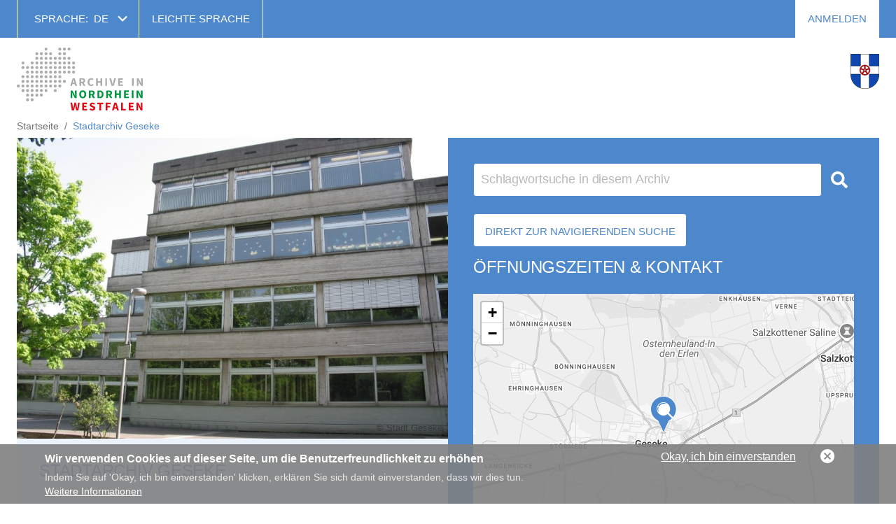

--- FILE ---
content_type: text/html; charset=UTF-8
request_url: https://www.archive.nrw.de/stadtarchiv-geseke
body_size: 10486
content:
<!DOCTYPE html>

<html lang="de" dir="ltr" prefix="og: https://ogp.me/ns#">
<head>
    <meta charset="utf-8" />
<script async src="https://www.googletagmanager.com/gtag/js?id=UA-0000000-00"></script>
<script>window.dataLayer = window.dataLayer || [];function gtag(){dataLayer.push(arguments)};gtag("js", new Date());gtag("set", "developer_id.dMDhkMT", true);gtag("config", "UA-0000000-00", {"groups":"default","anonymize_ip":true,"page_placeholder":"PLACEHOLDER_page_path","allow_ad_personalization_signals":false});</script>
<meta name="description" content="Das Stadtarchiv geht in ältester Wurzel auf das mittelalterliche Urkundenarchiv der Stadt Geseke zurück, das ursprünglich im Turm der Stadtkirche St. Petri untergebracht war (erste überlieferte Erwähnung 1491), später, vermutlich spätestens ab Mitte des 16. Jahrhunderts in dem danebenstehenden Rathaus am Marktplatz. Beim Rathausbrand im Jahr 1695 wird auch das Archiv zum größten Teil vernichtet, nur wenige Urkunden und Akten der Stadt und des Geseker Gogerichts entgehen dem Feuer." />
<link rel="icon" href="/themes/custom/lav/favicon.ico" />
<link rel="icon" sizes="192x192" href="/themes/custom/lav/android-chrome-192x192.png" />
<link rel="apple-touch-icon-precomposed" sizes="180x180" href="/themes/custom/lav/apple-touch-icon.png" />
<meta name="Generator" content="Drupal 11 (https://www.drupal.org)" />
<meta name="MobileOptimized" content="width" />
<meta name="HandheldFriendly" content="true" />
<meta name="viewport" content="width=device-width, initial-scale=1.0" />
<link rel="alternate" hreflang="de" href="https://www.archive.nrw.de/stadtarchiv-geseke" />
<link rel="alternate" hreflang="en" href="https://www.archive.nrw.de/en/stadtarchiv-geseke" />
<link rel="alternate" hreflang="nl" href="https://www.archive.nrw.de/nl/stadtarchiv-geseke" />
<link rel="canonical" href="https://www.archive.nrw.de/stadtarchiv-geseke" />
<link rel="shortlink" href="https://www.archive.nrw.de/node/12181" />

        <title>Stadtarchiv Geseke | Archive in Nordrhein Westfalen |</title>
        <link rel="stylesheet" media="all" href="/sites/default/files/css/css_FHPhncYCKlGkORNmGQ3Qi5Dj54GCXzE_092RXrLtClY.css?delta=0&amp;language=de&amp;theme=lav&amp;include=eJxtjcESgjAQQ3-osp_ELCXU4pbFdovw91ZGHQ8ekszLIfEqmgfdacTEVcx5zaAx15Wl45l3h9p71VtEi7RK5MWD_pX9Z0J4o_lekY-LqYrFtRjyWTc5AU8Co4AFmeXL73QSw9UCi7QB-gVX7BD0lmMIyORLeb0nXVw52kOigQvcFvEodHqXdKyCJwMRWZU" />
<link rel="stylesheet" media="all" href="/sites/default/files/css/css_26YfIziIaJEnryVCtjhufCKpR_qsvbcc8HWcsMHw5ns.css?delta=1&amp;language=de&amp;theme=lav&amp;include=eJxtjcESgjAQQ3-osp_ELCXU4pbFdovw91ZGHQ8ekszLIfEqmgfdacTEVcx5zaAx15Wl45l3h9p71VtEi7RK5MWD_pX9Z0J4o_lekY-LqYrFtRjyWTc5AU8Co4AFmeXL73QSw9UCi7QB-gVX7BD0lmMIyORLeb0nXVw52kOigQvcFvEodHqXdKyCJwMRWZU" />

            

                </head>

<body class="node-12181 path-node node--type-archive lang-de">
<a href="#main-content" class="visually-hidden focusable">
    Direkt zum Inhalt
</a>

  <div class="dialog-off-canvas-main-canvas" data-off-canvas-main-canvas>
    
<div id="page" class="">
    <section id="pre-header">
        <div class="container">
                            


  <div class="region region--pre-header-1">
          

<div class="language-switcher-language-url block block-languagemenu" id="block-lav-languagemenu" role="navigation">
    
          <div class="block block-languagemenu__title block-title">Sprache:</div>
        
            <ul class="links block-languagemenu__items"><li hreflang="de" data-drupal-link-system-path="node/12181" class="block-languagemenu__item is-active" aria-current="page"><a href="/stadtarchiv-geseke" class="language-link is-active" hreflang="de" data-drupal-link-system-path="node/12181" aria-current="page">de</a></li><li hreflang="en" data-drupal-link-system-path="node/12181" class="block-languagemenu__item"><a href="/en/stadtarchiv-geseke" class="language-link" hreflang="en" data-drupal-link-system-path="node/12181">en</a></li><li hreflang="nl" data-drupal-link-system-path="node/12181" class="block-languagemenu__item"><a href="/nl/stadtarchiv-geseke" class="language-link" hreflang="nl" data-drupal-link-system-path="node/12181">nl</a></li></ul>
    </div>

<nav aria-labelledby="block-header-title" id="block-header" class="block block-header">
            
  <div id="block-header-title" class="visually-hidden block block-header__title">Header</div>
  

            

    
              <ul class="block block-header__menu menu">
                            <li class="block block-header__menu-item menu-item">
            <a href="/landesarchiv-nrw/leichte-sprache" class="block block-header__menu-item-link" data-drupal-link-system-path="node/2">Leichte Sprache</a>
                    </li>
              </ul>
      


  </nav>

    
      </div>


            
                            


  <div class="region region--pre-header-2">
          
<nav aria-labelledby="block-lav-account-menu-title" id="block-lav-account-menu" class="block block-account-menu">
            
  <div id="block-lav-account-menu-title" class="visually-hidden block block-account-menu__title">User account menu</div>
  

            

    
              <ul class="block block-account-menu__menu menu">
                            <li class="block block-account-menu__menu-item menu-item">
            <a href="/user/login" class="block block-account-menu__menu-item-link" data-drupal-link-system-path="user/login">Anmelden</a>
                    </li>
              </ul>
      


  </nav>

    
      </div>


                    </div>
    </section>

    <header id="header">
        <div class="container">
            <div class="mobile-hamburger">
                <a class="mobile-hamburger__trigger" href="#">
                    <span class="mobile-hamburger__line mobile-hamburger__line--first"></span>
                    <span class="mobile-hamburger__line mobile-hamburger__line--second"></span>
                    <span class="mobile-hamburger__line mobile-hamburger__line--third"></span>
                </a>
            </div>

            
                            


  <div class="region region--primary-navigation">
          

<div id="block-cheeseburger" class="block block-cheeseburger">
    
        
            <div class="cheeseburger-menu__trigger"></div>
        <div class="cheeseburger-menu__wrapper" style="display: none; top: 86px"></div>
    </div>


<div id="block-logohome" class="block block-logohome">
    
        
        <div class="block block-logohome__content block-content-basic-full">
            <div class="block-content-basic-full__body">
                                                                  <div class="block-content-basic-full__body-item"><p><a href="/"><img src="/themes/custom/lav/logo.svg"></a></p>
</div>
                          </div>

  </div>
</div>

    
      </div>


            
                            


  <div class="region region--archive-logo">
              <div class="views-element-container block block-views-block block block-views-block--archive-logo-block-1" id="block-views-block-archive-logo-block-1">
    
        
    <div><div class="view-archive-logo-block-1 js-view-dom-id-ace386b222142289fc610a727d15e7d7b81bc31b91f1dcf0b6326febdf997b6d">
  
    
      
      <div class="view-archive-logo-block-1__content">
                                          <div class="view-archive-logo-block-1__row">
                <div class="views-field views-field-field-image-media view-archive-logo-block-1__item-field-image-media"><div class="field-content view-archive-logo-block-1__item-field-image-media-content"><article class="media media--type-media media--view-mode-">
          <li data-src="https://www.archive.nrw.de/sites/default/files/logos/stadtarchiv-geseke/logoHP.png" style="" data-sub-html="">
                <div class="field-content">
            <a href="">
                <img class="img-responsive" src="https://www.archive.nrw.de/sites/default/files/logos/stadtarchiv-geseke/logoHP.png" title="" alt="">
                <div class="copyright "></div>
            </a>
        </div>
    </li>

  </article></div></div>
            </div>
                
    </div>
  
          </div>
</div>

  </div>

    
      </div>


            
                    </div>
    </header>

            <section id="highlighted">
            <div class="container">


  <div class="region region--highlighted">
          

<div id="block-lav-breadcrumbs" class="block block-breadcrumbs">
    
        
                <nav class="breadcrumb" aria-labelledby="breadcrumb">
    <ol class="breadcrumb__list" itemscope itemtype="http://schema.org/BreadcrumbList">
          <li class="breadcrumb__item" itemprop="itemListElement" itemscope itemtype="http://schema.org/ListItem">
                  <a class="breadcrumb__item-link" href="/"itemprop="item"><span itemprop="name">Startseite</span></a>
                <meta itemprop="position" content="1" />
      </li>
          <li class="breadcrumb__item" itemprop="itemListElement" itemscope itemtype="http://schema.org/ListItem">
                  <span class="breadcrumb__item-link breadcrumb__item-link--text"itemprop="name">Stadtarchiv Geseke</span>
                <meta itemprop="position" content="2" />
      </li>
        </ol>
  </nav>

    </div>

    
      </div>

</div>
        </section>
    
            <section id="preface">
            <div class="container">
                                    


  <div class="region region--preface-second">
          
    <div class="views-element-container block block-views-block block block-views-block--ticker-block-ticker" id="block-views-block-ticker-block-ticker">
    
        
    <div><div class="view-ticker-block-ticker js-view-dom-id-2533969098698e9a4ebedca94d5a73638eadd93a04894679da289aeeac79f620">
  
    
      
  
          </div>
</div>

  </div>

    
      </div>


                
                            </div>
        </section>
    
    <section id="content">
        <div class="container">
                            


  <div class="region region--content">
          

<div id="block-lav-content" class="block block-content">
    
        
            <article data-history-node-id="12181" class="node-archive-full">

    <style>
      :root {
        --primary-color: 
                                                                  
  
                                                                  77,135,204
                          


                          
      }
    </style>

          <div class="node-archive-full__intro">
        <div class="node-archive-full__left">
                          <div class="node-archive-full__field-lead-image">
                                                                  <div class="node-archive-full__field-lead-image-item"><article class="media media--type-media media--view-mode-">
              <div class="media-media-archive-lead__field-media-image">
                                                                  <div class="media-media-archive-lead__field-media-image-item"><a href="https://www.archive.nrw.de/sites/default/files/media/images/Stadtarchiv_0.jpg" data-colorbox-gallery="gallery-media-12350-Kjqp1mwAfkc" class="colorbox" aria-controls="colorbox-QluZvOVtY_k" data-cbox-img-attrs="{&quot;title&quot;:&quot;Das Stadtarchiv Geseke befindet sich in der obersten Etage der Dr. Adenauer Grundschule&quot;,&quot;alt&quot;:&quot;Das Stadtarchiv Geseke befindet sich in der obersten Etage der Dr. Adenauer Grundschule&quot;}"><img id="colorbox-QluZvOVtY_k" src="/sites/default/files/styles/archive_lead/public/media/images/Stadtarchiv_0.jpg?h=08b866d1&amp;itok=UEHCRncU" width="860" height="600" alt="Das Stadtarchiv Geseke befindet sich in der obersten Etage der Dr. Adenauer Grundschule" title="Das Stadtarchiv Geseke befindet sich in der obersten Etage der Dr. Adenauer Grundschule" loading="lazy" />

</a>
</div>
                          </div>
        <div class="media-media-archive-lead__field-media-copyright">
                                                                  <div class="media-media-archive-lead__field-media-copyright-item">Stadt Geseke</div>
                          </div>

  </article></div>
                          </div>

                <div class="d-o">
          
            <h2 class="node-archive-full__title">
              
<span>Stadtarchiv Geseke</span>

            </h2>
          
        </div>
                                              <div class="node-archive-full__body">
                                                                  <div class="node-archive-full__body-item"><p><span><span>Das Stadtarchiv geht in ältester Wurzel auf das mittelalterliche Urkundenarchiv der Stadt Geseke zurück, das ursprünglich im Turm der Stadtkirche St. Petri untergebracht war (erste überlieferte Erwähnung 1491), später, vermutlich spätestens ab Mitte des 16. Jahrhunderts in dem danebenstehenden Rathaus am Marktplatz. Beim Rathausbrand im Jahr 1695 wird auch das Archiv zum größten Teil vernichtet, nur wenige Urkunden und Akten der Stadt und des Geseker Gogerichts entgehen dem Feuer. Im Jahr 1983 wird das Archiv erstmals hauptamtlich besetzt und in einem eigenen Archivgebäude, dem sogenannten Böddeker Hof eingerichtet. Seit 1998 ist das Stadtarchiv in der obersten Etage der Dr.-Adenauer-Grundschule untergebracht, einzelne Magazinräume des Zwischenarchivs an anderen Standorten der Stadt. </span></span></p></div>
                          </div>

            
                    </div>
        <div class="node-archive-full__right">

          <div class="m-o">
            
              <h2 class="node-archive-full__title">
                
<span>Stadtarchiv Geseke</span>

              </h2>
            
          </div>
          <div class="d-o">
            

<div class="lav-ms-search-form block block-" target="_blank" title="Direkt zur Schlagwortsuche" data-drupal-selector="lav-ms-search-form">
    
        
            <form action="/stadtarchiv-geseke" method="post" id="lav-ms-search-form" accept-charset="UTF-8" class="form-lav-ms-search-form">
  <div class="form-lav-ms-search-form__search js-form-item js-form-type-textfield js-form-item-search form-item form-item-search form-type-textfield form-item--no-label">
        <input data-drupal-selector="edit-search" type="text" id="edit-search" name="search" value="" size="60" maxlength="128" placeholder="Schlagwortsuche in diesem Archiv" class="form-text" />

        </div>
<input data-drupal-selector="edit-mandant" type="hidden" name="mandant" value="245" />
<input autocomplete="off" data-drupal-selector="form-q1mucy4itusr9amvhybif7rmgerix-jl1jrubnaxa-m" type="hidden" name="form_build_id" value="form-Q1MUCy4iTUsR9amVHYBIf7rMGerix-jl1jRUbnAXa_M" />
<input data-drupal-selector="edit-lav-ms-search-form" type="hidden" name="form_id" value="lav_ms_search_form" />
<div data-drupal-selector="edit-actions" class="form-actions js-form-wrapper form-wrapper" id="edit-actions"><input onclick="this.form.target=&quot;_blank&quot;;return true;" data-drupal-selector="edit-submit" type="submit" id="edit-submit" name="op" value="Suche" class="button button--primary js-form-submit form-submit" />
</div>

</form>

    </div>

          </div>
          <h3 class="node-archive-full__section">Öffnungszeiten & Kontakt</h3>
                              <div class="node-archive-full__field-address-location">
                                                                  <div class="node-archive-full__field-address-location-item"><div id="leaflet-map-node-archive-12181-field-address-location"  style="min-width: 150px; height: 400px"></div>
</div>
                          </div>

                    <h3 class="node-archive-full__section">Ihr Kontakt</h3>
                              <div class="node-archive-full__field-address">
                                                                  <div class="node-archive-full__field-address-item"><p class="address" translate="no"><span class="address-line1">Ostmauer 2</span><br>
<span class="postal-code">59590</span> <span class="locality">Geseke</span><br>
<span class="country">Deutschland</span></p></div>
                          </div>

                                        <div class="node-archive-full__field-address-phone">
                    <div class="node-archive-full__field-address-phone-label">Telefonnummer</div>
                                                            <div class="node-archive-full__field-address-phone-item">02942 - 500 141</div>
                          </div>

                                
                                        <div class="node-archive-full__field-address-email">
                    <div class="node-archive-full__field-address-email-label">E-Mail</div>
                                                            <div class="node-archive-full__field-address-email-item"><a href="mailto:stadtarchiv@geseke.de">stadtarchiv@geseke.de</a></div>
                          </div>

                                        <div class="node-archive-full__field-website-address">
                                                                  <div class="node-archive-full__field-website-address-item"><a href="https://www.geseke.de/freizeit-tourismus/geschichte/stadtarchiv">www.geseke.de/archiv</a></div>
                          </div>

                                        <div class="node-archive-full__field-opening-hours">
                    <div class="node-archive-full__field-opening-hours-label">Öffnungszeiten</div>
                                                            <div class="node-archive-full__field-opening-hours-item">Das Stadtarchiv ist für Besucher nach vorheriger Anmeldung geöffnet:<br />
<br />
Dienstag 8.30 Uhr - 12.00 Uhr, 14.00 - 16.00 Uhr<br />
Donnerstag 8. 30 Uhr - 12.00 Uhr, 14.00 Uhr - 16.00 Uhr<br />
</div>
                          </div>

                    <div class="node-archive-full__social-links">
                                                                      </div>
          <div class="m-o">
            

<div class="lav-ms-search-form block block-" target="_blank" title="Direkt zur Schlagwortsuche" data-drupal-selector="lav-ms-search-form-2">
    
        
            <form action="/stadtarchiv-geseke" method="post" id="lav-ms-search-form--2" accept-charset="UTF-8" class="form-lav-ms-search-form">
  <div class="form-lav-ms-search-form__search js-form-item js-form-type-textfield js-form-item-search form-item form-item-search form-type-textfield form-item--no-label">
        <input data-drupal-selector="edit-search" type="text" id="edit-search--2" name="search" value="" size="60" maxlength="128" placeholder="Schlagwortsuche in diesem Archiv" class="form-text" />

        </div>
<input data-drupal-selector="edit-mandant" type="hidden" name="mandant" value="245" />
<input autocomplete="off" data-drupal-selector="form-plriu8gfkkeflh-mnp7clicbut-t1xjhdrzy6qovswi" type="hidden" name="form_build_id" value="form-PLRIu8GfKKeFLh-mNp7clicbuT_t1XJhdRZy6qOvsWI" />
<input data-drupal-selector="edit-lav-ms-search-form-2" type="hidden" name="form_id" value="lav_ms_search_form" />
<div data-drupal-selector="edit-actions" class="form-actions js-form-wrapper form-wrapper" id="edit-actions--2"><input onclick="this.form.target=&quot;_blank&quot;;return true;" data-drupal-selector="edit-submit" type="submit" id="edit-submit--2" name="op" value="Suche" class="button button--primary js-form-submit form-submit" />
</div>

</form>

    </div>

          </div>
        </div>
      </div>

              <div class="node-archive-full__stocks ">
          <div class="node-archive-full__our-stocks">
            <div class="node-archive-full__field-our-stocks-label">Unsere Bestände</div>
                                              <div class="node-archive-full__field-our-stocks">
                                                                  <div class="node-archive-full__field-our-stocks-item"><p><span><span>Die Bestände des Stadtarchivs umfassen die amtliche Überlieferung der Stadt Geseke&nbsp;(älteste Urkunde von 1383) sowie die des 1975 in Zuge der kommunalen Neuordnung mit der Stadt vereinigten ehemaligen Amtes Störmede und seiner Gemeinden, die Überlieferung des Geseker Gogerichts, der Geseker Hudegenossenschaften, der Geseker Bauerschaften, der Geseker Ämter (Zünfte). Ein großer Teil des Archivguts gelangte aus Privathand als Schenkung oder Dauerleihgabe in das Archiv wie die Vereinsarchive verschiedener Geseker Vereine, einige Familien- und Personennachlässe bzw. Nachlasssplitter. Diese und diverse archivische Sammlungen, verschiedene Zeitungen sowie eine kleine Präsenzbibliothek mit lokalgeschichtlichem Schwerpunkt ergänzen die amtlichen Bestände, um eine möglichst breite Dokumentation der Geschichte der Stadt und ihrer Ortsteile zu gewährleisten. </span></span></p>

<p><span><span>Mit der Änderung des Personenstandsgesetzes 2009 sind auch die archivreif gewordenen Personenstandsregister, also die Geburtsregister (wenn älter als 110 Jahre), die Heiratsregister (wenn älter als 80 Jahre) und die Sterberegister (wenn älter als 30 Jahre) der Standesämter Geseke und des ehemaligen Amtes Störmede unter Beachtung bestehender gesetzlicher Bestimmungen im Archiv einzusehen. </span></span></p>

<p><span><span>Die Zweitbücher der Standesämter werden im Landesarchiv NRW, Abteilung Ostwestfalen-Lippe (früher Personenstandsarchiv) in Detmold verwahrt und können dort - teils aber auch über das Internet - eingesehen werden.</span></span></p>

<p><span><span>Aktuell Informationen zu den Beständen auf der Internetseite des Stadtarchivs Geseke&nbsp;<a href="https://www.geseke.de/freizeit-tourismus/geschichte/stadtarchiv">https://www.geseke.de/freizeit-tourismus/geschichte/stadtarchiv</a></span></span></p></div>
                          </div>

            
            
                          
                      </div>
                  
                              <div class="node-archive-full__field-our-stocks-image">
                                                                  <div class="node-archive-full__field-our-stocks-image-item"><article class="media media--type-media media--view-mode-">
              <div class="media-media-media-brick__field-media-image">
                                                                  <div class="media-media-media-brick__field-media-image-item"><a href="https://www.archive.nrw.de/sites/default/files/media/images/%C3%84lteste%20Urkunde%20im%20Stadtarchiv%201383%20Februar%208_1.jpg" data-colorbox-gallery="gallery-media-40327-Kjqp1mwAfkc" class="colorbox" aria-controls="colorbox-_Li3Rji8s3M" data-cbox-img-attrs="{&quot;title&quot;:&quot;Älteste Urkunde im Stadtarchiv Geseke von 1383 Februar 8&quot;,&quot;alt&quot;:&quot;Älteste Urkunde im Stadtarchiv Geseke von 1383 Februar 8&quot;}"><img id="colorbox-_Li3Rji8s3M" src="/sites/default/files/styles/media_brick/public/media/images/%C3%84lteste%20Urkunde%20im%20Stadtarchiv%201383%20Februar%208_1.jpg?h=096b2b23&amp;itok=vBaBm2Ac" width="740" height="518" alt="Älteste Urkunde im Stadtarchiv Geseke von 1383 Februar 8" title="Älteste Urkunde im Stadtarchiv Geseke von 1383 Februar 8" loading="lazy" />

</a>
</div>
                          </div>

  </article></div>
                          </div>

                  </div>

      
      <div class="node-archive-full__content">
                    
      </div>

            </article>

    </div>
      <div class="views-element-container block block-views-block block block-views-block--archive-related-content-basic-page block block-views-block--block-1" id="block-views-block-archive-related-content-basic-page-block-1">
    
        
    <div><div class="view-archive-related-content-basic-page--block-1 js-view-dom-id-5e0fc5fff1a8301844d5b39cf4b5628273bd44068c46dca3c6520a441d8d96e5">
  
    
      
      <div class="view-archive-related-content-basic-page--block-1__content">
                                          <div class="view-archive-related-content-basic-page--block-1__row">
                <article data-history-node-id="12637" class="node-page-teaser">
            
                  <h2 class="node-page-teaser__title">
            <a class="node-page-teaser__title-link" href="/stadtarchiv-geseke/impressum" rel="bookmark">
<span>Impressum</span>
</a>
          </h2>
                

      <div class="node-page-teaser__content">
                    <ul class="links inline"><li class="node-readmore"><a href="/stadtarchiv-geseke/impressum" rel="tag" title="Impressum" hreflang="de">Weiterlesen<span class="visually-hidden"> über Impressum</span></a></li></ul>
      </div>
    </article>

            </div>
                
    </div>
  
          </div>
</div>

  </div>

    
      </div>


            
                    </div>
    </section>

    
            <footer id="footer">
            <div class="container">
                                    


  <div class="region region--footer-1">
          

<div id="block-copyright" class="block block-copyright">
    
        
        <div class="block block-copyright__content block-content-basic-full">
            <div class="block-content-basic-full__body">
                                                                  <div class="block-content-basic-full__body-item"><p>© 2020 Landesarchiv&nbsp;NRW</p>
</div>
                          </div>

  </div>
</div>


<div id="block-styletoggle" class="block block-styletoggle">
    
        
        <div class="block block-styletoggle__content block-content-basic-full">
            <div class="block-content-basic-full__body">
                                                                  <div class="block-content-basic-full__body-item"><table border="0" cellpadding="0" cellspacing="0">
	<tbody>
		<tr>
			<td>Darstellung Schriftgröße</td>
			<td>Darstellung Kontrast</td>
		</tr>
		<tr>
			<td>
			<ul>
				<li><a href="/style/trigger/fontsize/0">normal</a></li>
				<li><a href="/style/trigger/fontsize/1">groß</a></li>
			</ul>
			</td>
			<td>
			<ul>
				<li><a href="/style/trigger/highcontrast/0">normal</a></li>
				<li><a href="/style/trigger/highcontrast/1">hoch</a></li>
			</ul>
			</td>
		</tr>
	</tbody>
</table>
</div>
                          </div>

  </div>
</div>

    
      </div>


                                                    


  <div class="region region--footer-2">
          
<nav aria-labelledby="block-footer-title" id="block-footer" class="block block-footer">
            
  <div id="block-footer-title" class="visually-hidden block block-footer__title">Footer</div>
  

            

    
              <ul class="block block-footer__menu menu">
                            <li class="block block-footer__menu-item menu-item">
            <a href="/search" class="block block-footer__menu-item-link" data-drupal-link-system-path="search">Suche auf der Seite</a>
                    </li>
                            <li class="block block-footer__menu-item menu-item">
            <a href="/landesarchiv-nrw/landesarchiv-nrw/haftungsausschluss-und-datenschutz" class="block block-footer__menu-item-link" data-drupal-link-system-path="node/6">Datenschutz</a>
                    </li>
                            <li class="block block-footer__menu-item menu-item">
            <a href="/landesarchiv-nrw/landesarchiv-nrw/impressum" class="block block-footer__menu-item-link" data-drupal-link-system-path="node/7">Impressum</a>
                    </li>
              </ul>
      


  </nav>

<nav aria-labelledby="block-footer2-title" id="block-footer2" class="block block-footer2">
            
  <div id="block-footer2-title" class="visually-hidden block block-footer2__title">Footer 2</div>
  

            

    
              <ul class="block block-footer2__menu menu">
                            <li class="block block-footer2__menu-item menu-item">
            <a href="/kontakt" class="block block-footer2__menu-item-link" data-drupal-link-system-path="node/175">Kontakt zum Webmaster</a>
                    </li>
              </ul>
      


  </nav>

    
      </div>


                            </div>
        </footer>
    </div>

  </div>


<script type="application/json" data-drupal-selector="drupal-settings-json">{"path":{"baseUrl":"\/","pathPrefix":"","currentPath":"node\/12181","currentPathIsAdmin":false,"isFront":false,"currentLanguage":"de"},"pluralDelimiter":"\u0003","suppressDeprecationErrors":true,"ajaxPageState":{"libraries":"[base64]","theme":"lav","theme_token":null},"ajaxTrustedUrl":{"form_action_p_pvdeGsVG5zNF_XLGPTvYSKCf43t8qZYSwcfZl2uzM":true},"colorbox":{"opacity":"0.85","current":"{current} von {total}","previous":"\u00ab Zur\u00fcck","next":"Weiter \u00bb","close":"Close","maxWidth":"98%","maxHeight":"98%","fixed":true,"mobiledetect":true,"mobiledevicewidth":"480px"},"google_analytics":{"account":"UA-0000000-00","trackOutbound":true,"trackMailto":true,"trackTel":true,"trackDownload":true,"trackDownloadExtensions":"7z|aac|arc|arj|asf|asx|avi|bin|csv|doc(x|m)?|dot(x|m)?|exe|flv|gif|gz|gzip|hqx|jar|jpe?g|js|mp(2|3|4|e?g)|mov(ie)?|msi|msp|pdf|phps|png|ppt(x|m)?|pot(x|m)?|pps(x|m)?|ppam|sld(x|m)?|thmx|qtm?|ra(m|r)?|sea|sit|tar|tgz|torrent|txt|wav|wma|wmv|wpd|xls(x|m|b)?|xlt(x|m)|xlam|xml|z|zip","trackColorbox":true},"font_size_style_enabled":false,"high_contrast_style_enabled":false,"eu_cookie_compliance":{"cookie_policy_version":"1.0.0","popup_enabled":true,"popup_agreed_enabled":false,"popup_hide_agreed":false,"popup_clicking_confirmation":false,"popup_scrolling_confirmation":false,"popup_html_info":"\u003Cdiv aria-labelledby=\u0022popup-text\u0022  class=\u0022eu-cookie-compliance-banner eu-cookie-compliance-banner-info eu-cookie-compliance-banner--opt-in\u0022\u003E\n  \u003Cdiv class=\u0022popup-content info eu-cookie-compliance-content\u0022\u003E\n        \u003Cdiv id=\u0022popup-text\u0022 class=\u0022eu-cookie-compliance-message\u0022 role=\u0022document\u0022\u003E\n      \u003Ch2\u003EWir verwenden Cookies auf dieser Seite, um die Benutzerfreundlichkeit zu erh\u00f6hen\u003C\/h2\u003E\n\u003Cp\u003EIndem Sie auf \u0027Okay, ich bin einverstanden\u0027 klicken, erkl\u00e4ren Sie sich damit einverstanden, dass wir dies tun.\u003C\/p\u003E\n\n              \u003Cbutton type=\u0022button\u0022 class=\u0022find-more-button eu-cookie-compliance-more-button\u0022\u003EWeitere Informationen\u003C\/button\u003E\n          \u003C\/div\u003E\n\n    \n    \u003Cdiv id=\u0022popup-buttons\u0022 class=\u0022eu-cookie-compliance-buttons\u0022\u003E\n            \u003Cbutton type=\u0022button\u0022 class=\u0022agree-button eu-cookie-compliance-secondary-button\u0022\u003EOkay, ich bin einverstanden\u003C\/button\u003E\n              \u003Cbutton type=\u0022button\u0022 class=\u0022decline-button eu-cookie-compliance-default-button\u0022\u003ENo, thanks\u003C\/button\u003E\n          \u003C\/div\u003E\n  \u003C\/div\u003E\n\u003C\/div\u003E","use_mobile_message":false,"mobile_popup_html_info":"\u003Cdiv aria-labelledby=\u0022popup-text\u0022  class=\u0022eu-cookie-compliance-banner eu-cookie-compliance-banner-info eu-cookie-compliance-banner--opt-in\u0022\u003E\n  \u003Cdiv class=\u0022popup-content info eu-cookie-compliance-content\u0022\u003E\n        \u003Cdiv id=\u0022popup-text\u0022 class=\u0022eu-cookie-compliance-message\u0022 role=\u0022document\u0022\u003E\n      \u003Ch2\u003EWir verwenden Cookies auf dieser Seite, um die Benutzerfreundlichkeit zu erh\u00f6hen\u003C\/h2\u003E\n\u003Cp\u003EIndem Sie auf \u0027Okay, ich bin einverstanden\u0027 tippen, erkl\u00e4ren Sie sich damit einverstanden, dass wir dies tun.\u003C\/p\u003E\n\n              \u003Cbutton type=\u0022button\u0022 class=\u0022find-more-button eu-cookie-compliance-more-button\u0022\u003EWeitere Informationen\u003C\/button\u003E\n          \u003C\/div\u003E\n\n    \n    \u003Cdiv id=\u0022popup-buttons\u0022 class=\u0022eu-cookie-compliance-buttons\u0022\u003E\n            \u003Cbutton type=\u0022button\u0022 class=\u0022agree-button eu-cookie-compliance-secondary-button\u0022\u003EOkay, ich bin einverstanden\u003C\/button\u003E\n              \u003Cbutton type=\u0022button\u0022 class=\u0022decline-button eu-cookie-compliance-default-button\u0022\u003ENo, thanks\u003C\/button\u003E\n          \u003C\/div\u003E\n  \u003C\/div\u003E\n\u003C\/div\u003E","mobile_breakpoint":768,"popup_html_agreed":false,"popup_use_bare_css":false,"popup_height":"auto","popup_width":"100%","popup_delay":1000,"popup_link":"\/landesarchiv-nrw\/haftungsausschluss-und-datenschutz","popup_link_new_window":true,"popup_position":false,"fixed_top_position":true,"popup_language":"de","store_consent":false,"better_support_for_screen_readers":false,"cookie_name":"","reload_page":false,"domain":"","domain_all_sites":false,"popup_eu_only":false,"popup_eu_only_js":false,"cookie_lifetime":100,"cookie_session":0,"set_cookie_session_zero_on_disagree":0,"disagree_do_not_show_popup":false,"method":"opt_in","automatic_cookies_removal":true,"allowed_cookies":"","withdraw_markup":"\u003Cbutton type=\u0022button\u0022 class=\u0022eu-cookie-withdraw-tab\u0022\u003EPrivacy settings\u003C\/button\u003E\n\u003Cdiv aria-labelledby=\u0022popup-text\u0022 class=\u0022eu-cookie-withdraw-banner\u0022\u003E\n  \u003Cdiv class=\u0022popup-content info eu-cookie-compliance-content\u0022\u003E\n    \u003Cdiv id=\u0022popup-text\u0022 class=\u0022eu-cookie-compliance-message\u0022 role=\u0022document\u0022\u003E\n      \u003Ch2\u003EWir verwenden Cookies auf dieser Seite, um die Benutzerfreundlichkeit zu erh\u00f6hen\u003C\/h2\u003E\n\u003Cp\u003ESie haben uns Ihr Einverst\u00e4ndnis gegeben, Cookies zu verwenden.\u003C\/p\u003E\n\n    \u003C\/div\u003E\n    \u003Cdiv id=\u0022popup-buttons\u0022 class=\u0022eu-cookie-compliance-buttons\u0022\u003E\n      \u003Cbutton type=\u0022button\u0022 class=\u0022eu-cookie-withdraw-button \u0022\u003EWithdraw consent\u003C\/button\u003E\n    \u003C\/div\u003E\n  \u003C\/div\u003E\n\u003C\/div\u003E","withdraw_enabled":false,"reload_options":0,"reload_routes_list":"","withdraw_button_on_info_popup":false,"cookie_categories":[],"cookie_categories_details":[],"enable_save_preferences_button":true,"cookie_value_disagreed":"0","cookie_value_agreed_show_thank_you":"1","cookie_value_agreed":"2","containing_element":"body","settings_tab_enabled":false,"olivero_primary_button_classes":"","olivero_secondary_button_classes":"","close_button_action":"close_banner","open_by_default":true,"modules_allow_popup":true,"hide_the_banner":false,"geoip_match":true,"unverified_scripts":["\/"]},"leaflet":{"leaflet-map-node-archive-12181-field-address-location":{"mapid":"leaflet-map-node-archive-12181-field-address-location","map":{"label":"Google roadmap (zoom 0..17)","description":"Google roadmap","settings":{"maxZoom":18,"attributionControl":true,"closePopupOnClick":true,"doubleClickZoom":true,"dragging":true,"fadeAnimation":true,"layerControl":false,"minZoom":1,"scrollWheelZoom":false,"touchZoom":true,"trackResize":true,"zoomAnimation":true,"zoomControl":true,"map_position_force":0,"zoom":12,"zoomFiner":0,"zoomControlPosition":"topleft","center":{"lat":0,"lon":0},"path":"{\u0022color\u0022:\u0022#3388ff\u0022,\u0022opacity\u0022:\u00221.0\u0022,\u0022stroke\u0022:true,\u0022weight\u0022:3,\u0022fill\u0022:\u0022depends\u0022,\u0022fillColor\u0022:\u0022*\u0022,\u0022fillOpacity\u0022:\u00220.2\u0022}","leaflet_markercluster":{"options":"{\u0022spiderfyOnMaxZoom\u0022:true,\u0022showCoverageOnHover\u0022:true,\u0022removeOutsideVisibleBounds\u0022:false}","control":0},"fullscreen":{"control":false,"options":"{\u0022position\u0022:\u0022topleft\u0022,\u0022pseudoFullscreen\u0022:false}"},"gestureHandling":0,"reset_map":{"position":"topright","control":0},"map_scale":{"control":false,"options":"{\u0022position\u0022:\u0022bottomright\u0022,\u0022maxWidth\u0022:100,\u0022metric\u0022:true,\u0022imperial\u0022:false,\u0022updateWhenIdle\u0022:false}"},"locate":{"control":false,"options":"{\u0022position\u0022: \u0022topright\u0022, \u0022setView\u0022: \u0022untilPanOrZoom\u0022, \u0022returnToPrevBounds\u0022:true, \u0022keepCurrentZoomLevel\u0022: true, \u0022strings\u0022: {\u0022title\u0022: \u0022Locate my position\u0022}}","automatic":false},"fitbounds_options":"{\u0022padding\u0022:[0,0]}","geocoder":{"settings":{"position":"topright","input_size":"25","providers":{"arcgisonline":{"weight":"0","checked":0},"bingmaps":{"weight":"0","checked":0},"file":{"weight":"0","checked":0},"freegeoip":{"weight":"0","checked":0},"gpxfile":{"weight":"0","checked":0},"geojsonfile":{"weight":"0","checked":0},"geoplugin":{"weight":"0","checked":0},"geoip":{"weight":"0","checked":0},"geonames":{"weight":"0","checked":0},"googlemaps":{"weight":"0","checked":0},"googlemaps_business":{"weight":"0","checked":0},"hostip":{"weight":"0","checked":0},"ipinfodb":{"weight":"0","checked":0},"kmlfile":{"weight":"0","checked":0},"mapquest":{"weight":"0","checked":0},"maxmind":{"weight":"0","checked":0},"nominatim":{"weight":"0","checked":0},"opencage":{"weight":"0","checked":0},"openstreetmap":{"weight":"0","checked":0},"random":{"weight":"0","checked":0},"tomtom":{"weight":"0","checked":0},"yandex":{"weight":"0","checked":0}},"min_terms":"4","delay":"800","zoom":"16","options":"","popup":0},"control":0},"map_lazy_load":{"lazy_load":0}},"layers":{"layer":{"type":"google","urlTemplate":"\/\/mt{s}.google.com\/vt\/x={x}\u0026y={y}\u0026z={z}","options":{"attribution":"Map data \u0026copy; \u003Ca href=\u0022https:\/\/googlemaps.com\u0022\u003EGoogle\u003C\/a\u003E","detectRetina":true,"subdomains":[0,1,2,3]}}},"id":"leaflet-map-node-archive-12181-field-address-location","geofield_cardinality":1},"features":[{"type":"point","lat":51.642237,"lon":8.512577,"entity_id":"12181","icon":{"iconType":"html","iconUrl":"","shadowUrl":"","html":"\u003Cdiv\u003E  \u003Cimg loading=\u0022lazy\u0022 src=\u0022\/sites\/default\/files\/icons\/2019-12\/kommunalarchive.png\u0022 width=\u002238\u0022 height=\u002255\u0022 alt=\u0022\u0022 \/\u003E\n\n\u003C\/div\u003E","html_class":"leaflet-map-divicon","iconSize":{"x":38,"y":55},"iconAnchor":{"x":"19","y":"55"},"shadowSize":{"x":"","y":""},"shadowAnchor":{"x":"","y":""},"popupAnchor":{"x":"","y":""}},"className":""}]}},"instant_show":false,"breakpoints":{"from":"0","to":"all and (min-width: 1024px)"},"current_route":"\/archivsuche","headerHeight":86,"block_id":"cheeseburger","lav_ms":{"debug":true,"base_url_search":"https:\/\/nina-suf.archive.nrw.de\/sufservice","base_url_inventory":"https:\/\/nina-buf.archive.nrw.de\/bufservice","base_url_statistic":"https:\/\/nina-stat.archive.nrw.de\/statservice","base_url_statistic_internal":"http:\/\/nina-service-stat:8080\/statservice"},"lightgallery":{"instances":{"471857":{"mode":"lg-slide","preload":"1","loop":true,"closable":true,"escKey":true,"keyPress":true,"controls":true,"mousewheel":true,"download":true,"counter":true,"enableDrag":true,"enableTouch":true,"thumbnail":true,"autoplay":true,"fullScreen":true,"pager":true,"zoom":true,"hash":true,"autoplayControls":true,"animateThumb":true,"currentPagerPosition":"middle","thumbWidth":100,"thumbContHeight":100,"pause":5000,"progressBar":true,"scale":1,"galleryId":1}}},"user":{"uid":0,"permissionsHash":"358d5bdce6f3f81f0f293bf91272b6f833048ae0df2fa1568c7b23c5ed8daa2a"}}</script>
<script src="/core/assets/vendor/jquery/jquery.min.js?v=4.0.0-rc.1"></script>
<script src="/core/assets/vendor/once/once.min.js?v=1.0.1"></script>
<script src="/sites/default/files/languages/de_I9Phe3mNK9j8lov-n9qDVP4aHTSEo8BV6r0S25asmXw.js?t6szm3"></script>
<script src="/core/misc/drupalSettingsLoader.js?v=11.2.8"></script>
<script src="/core/misc/drupal.js?v=11.2.8"></script>
<script src="/core/misc/drupal.init.js?v=11.2.8"></script>
<script src="/core/assets/vendor/tabbable/index.umd.min.js?v=6.2.0"></script>
<script src="/modules/maintained/cheeseburger_menu/js/cheeseburger_menu.js?v=1.x"></script>
<script src="/modules/contrib/colorbox/js/colorbox.js?v=11.2.8"></script>
<script src="/modules/contrib/colorbox/styles/default/colorbox_style.js?v=11.2.8"></script>
<script src="/libraries/colorbox/jquery.colorbox-min.js?v=11.2.8"></script>
<script src="/modules/contrib/colorbox_inline/js/colorbox_inline.js?t6szm3"></script>
<script src="/modules/contrib/eu_cookie_compliance/js/eu_cookie_compliance.min.js?t6szm3"></script>
<script src="/modules/contrib/google_analytics/js/google_analytics.js?v=11.2.8"></script>
<script src="/libraries/jquery-tooltipster/js/tooltipster.bundle.min.js?v=4.2.x"></script>
<script src="/libraries/lightgallery/dist/js/lightgallery.js?v=11.2.8"></script>
<script src="/themes/custom/lav/js/lav.js?v=11.2.8"></script>
<script src="/themes/custom/lav/vendor/js/jquery.once.js?v=11.2.8"></script>
<script src="/core/misc/jquery.form.js?v=4.3.0"></script>
<script src="/modules/custom/lav_bookmarks_basket_form/js/reqdel.js?v=1.x"></script>
<script src="/core/misc/progress.js?v=11.2.8"></script>
<script src="/core/assets/vendor/loadjs/loadjs.min.js?v=4.3.0"></script>
<script src="/core/misc/debounce.js?v=11.2.8"></script>
<script src="/core/misc/announce.js?v=11.2.8"></script>
<script src="/core/misc/message.js?v=11.2.8"></script>
<script src="/core/misc/ajax.js?v=11.2.8"></script>
<script src="/modules/contrib/leaflet/js/leaflet/dist/leaflet.js?v=1.9.4"></script>
<script src="/modules/contrib/leaflet/js/leaflet.drupal.js?t6szm3"></script>
<script src="/modules/custom/lav_core/js/leaflet-patch.js?t6szm3"></script>
<script src="/modules/custom/lav_groups_ead/js/haseadfb.js?v=1.x"></script>
<script src="/modules/contrib/leaflet_more_maps/leaflet_more_maps.js?t6szm3"></script>
<script src="/libraries/lightgallery/dist/js/lightgallery.min.js?t6szm3"></script>
<script src="/libraries/lightgallery/modules/lg-autoplay.min.js?t6szm3"></script>
<script src="/libraries/lightgallery/modules/lg-thumbnail.min.js?t6szm3"></script>
<script src="/libraries/lightgallery/modules/lg-fullscreen.min.js?t6szm3"></script>
<script src="/libraries/lightgallery/modules/lg-video.min.js?t6szm3"></script>
<script src="/libraries/lightgallery/modules/lg-zoom.min.js?t6szm3"></script>
<script src="/libraries/lightgallery/modules/lg-hash.min.js?t6szm3"></script>
<script src="/modules/contrib/lightgallery/js/lightgallery_load.js?t6szm3"></script>
<script src="/modules/custom/style_trigger/js/style.js?v=1"></script>

</body>
</html>

--- FILE ---
content_type: text/html; charset=UTF-8
request_url: https://www.archive.nrw.de/cheeseburger-menu-render-request
body_size: 1044
content:
<div class="cheeseburger-menu__menus">
                        <div class="cheeseburger-menu__menu cheeseburger-menu__menu--lang-switcher"
                 data-drupal-selector="cheeseburger-menu--lang-switcher">
                <span class="cheeseburger-menu__menu-list-trigger"></span>
                                    <div class="cheeseburger-menu__menu-title">Sprache</div>
                                            </div>
                                <div class="cheeseburger-menu__menu cheeseburger-menu__menu--header"
                 data-drupal-selector="cheeseburger-menu--header">
                <span class="cheeseburger-menu__menu-list-trigger"></span>
                                                    <ul class="cheeseburger-menu__menu-list">
                                        <ul class="cheeseburger-menu__menu-list">
                                                <li class="cheeseburger-menu__menu-list-item cheeseburger-menu__menu-list-item--child">
                                                                    <a href="/landesarchiv-nrw/leichte-sprache" class="cheeseburger-menu__menu-list-item-link ">Leichte Sprache</a>
                                          
                </li>
                    </ul>
    
                    </ul>
                            </div>
                                <div class="views-element-container"><div class="view-basic-page-menu-default js-view-dom-id-5a53eeb3425c440c43b824f5921b7433b472ba288ff988c32f11a42c3fdd0e33">
  
    
      
      <div class="view-basic-page-menu-default__content">
      <div class="view-basic-page-menu-default__rows">
    <h3 class="view-basic-page-menu-default__rows-title"><a href="/landesarchiv-nrw/recherchieren-und-nutzen" hreflang="de">Recherchieren und Nutzen</a></h3>
                                        <div class="view-basic-page-menu-default__row">
                <div class="views-field views-field-title view-basic-page-menu-default__item-title"><span class="field-content view-basic-page-menu-default__item-title-content"><a href="/landesarchiv-nrw/recherchieren-und-nutzen/recherchieren" hreflang="de">Recherchieren</a></span></div>
            </div>
                                <div class="view-basic-page-menu-default__row">
                <div class="views-field views-field-title view-basic-page-menu-default__item-title"><span class="field-content view-basic-page-menu-default__item-title-content"><a href="/landesarchiv-nrw/recherchieren-und-nutzen/nutzen" hreflang="de">Nutzen</a></span></div>
            </div>
                                <div class="view-basic-page-menu-default__row">
                <div class="views-field views-field-title view-basic-page-menu-default__item-title"><span class="field-content view-basic-page-menu-default__item-title-content"><a href="/landesarchiv-nrw/recherchieren-und-nutzen/fragen-und-antworten" hreflang="de">Fragen und Antworten</a></span></div>
            </div>
                </div>
<div class="view-basic-page-menu-default__rows">
    <h3 class="view-basic-page-menu-default__rows-title"><a href="/landesarchiv-nrw/geschichte-erfahren" hreflang="de">Geschichte erfahren</a></h3>
                                        <div class="view-basic-page-menu-default__row">
                <div class="views-field views-field-title view-basic-page-menu-default__item-title"><span class="field-content view-basic-page-menu-default__item-title-content"><a href="/landesarchiv-nrw/geschichte-erfahren/familienforschung" hreflang="de">Familienforschung</a></span></div>
            </div>
                                <div class="view-basic-page-menu-default__row">
                <div class="views-field views-field-title view-basic-page-menu-default__item-title"><span class="field-content view-basic-page-menu-default__item-title-content"><a href="/landesarchiv-nrw/geschichte-erfahren/orts-und-heimatforschung" hreflang="de">Orts- und Heimatforschung</a></span></div>
            </div>
                                <div class="view-basic-page-menu-default__row">
                <div class="views-field views-field-title view-basic-page-menu-default__item-title"><span class="field-content view-basic-page-menu-default__item-title-content"><a href="/landesarchiv-nrw/geschichte-erfahren/ausstellungen-und-veranstaltungen-0" hreflang="de">Ausstellungen und Veranstaltungen</a></span></div>
            </div>
                                <div class="view-basic-page-menu-default__row">
                <div class="views-field views-field-title view-basic-page-menu-default__item-title"><span class="field-content view-basic-page-menu-default__item-title-content"><a href="/landesarchiv-nrw/geschichte-erfahren/zum-mitmachen" hreflang="de">Zum Mitmachen</a></span></div>
            </div>
                                <div class="view-basic-page-menu-default__row">
                <div class="views-field views-field-title view-basic-page-menu-default__item-title"><span class="field-content view-basic-page-menu-default__item-title-content"><a href="/landesarchiv-nrw/geschichte-erfahren/schule" hreflang="de">Schule</a></span></div>
            </div>
                                <div class="view-basic-page-menu-default__row">
                <div class="views-field views-field-title view-basic-page-menu-default__item-title"><span class="field-content view-basic-page-menu-default__item-title-content"><a href="/landesarchiv-nrw/geschichte-erfahren/geschichte-im-schaufenster" hreflang="de">Geschichte im Schaufenster</a></span></div>
            </div>
                                <div class="view-basic-page-menu-default__row">
                <div class="views-field views-field-title view-basic-page-menu-default__item-title"><span class="field-content view-basic-page-menu-default__item-title-content"><a href="/landesarchiv-nrw/geschichte-erfahren/quellen-im-fokus" hreflang="de">Quellen im Fokus</a></span></div>
            </div>
                                <div class="view-basic-page-menu-default__row">
                <div class="views-field views-field-title view-basic-page-menu-default__item-title"><span class="field-content view-basic-page-menu-default__item-title-content"><a href="/landesarchiv-nrw/geschichte-erfahren/studium" hreflang="de">Studium</a></span></div>
            </div>
                </div>
<div class="view-basic-page-menu-default__rows">
    <h3 class="view-basic-page-menu-default__rows-title"><a href="/landesarchiv-nrw/behoerdeninformationen" hreflang="de">Behördeninformationen</a></h3>
                                        <div class="view-basic-page-menu-default__row">
                <div class="views-field views-field-title view-basic-page-menu-default__item-title"><span class="field-content view-basic-page-menu-default__item-title-content"><a href="/landesarchiv-nrw/behoerdeninformationen/aktenaussonderung" hreflang="de">Aktenaussonderung</a></span></div>
            </div>
                                <div class="view-basic-page-menu-default__row">
                <div class="views-field views-field-title view-basic-page-menu-default__item-title"><span class="field-content view-basic-page-menu-default__item-title-content"><a href="/landesarchiv-nrw/behoerdeninformationen/aktenfuehrung" hreflang="de">Aktenführung</a></span></div>
            </div>
                                <div class="view-basic-page-menu-default__row">
                <div class="views-field views-field-title view-basic-page-menu-default__item-title"><span class="field-content view-basic-page-menu-default__item-title-content"><a href="/landesarchiv-nrw/behoerdeninformationen/beratungs-und-fortbildungsangebot" hreflang="de">Beratungs- und Fortbildungsangebot</a></span></div>
            </div>
                </div>
<div class="view-basic-page-menu-default__rows">
    <h3 class="view-basic-page-menu-default__rows-title"><a href="/landesarchiv-nrw/das-landesarchiv" hreflang="de">Das Landesarchiv</a></h3>
                                        <div class="view-basic-page-menu-default__row">
                <div class="views-field views-field-title view-basic-page-menu-default__item-title"><span class="field-content view-basic-page-menu-default__item-title-content"><a href="/landesarchiv-nrw/ueber-uns/presse-und-oeffentlichkeitsarbeit" hreflang="de">Presse und Öffentlichkeitsarbeit</a></span></div>
            </div>
                                <div class="view-basic-page-menu-default__row">
                <div class="views-field views-field-title view-basic-page-menu-default__item-title"><span class="field-content view-basic-page-menu-default__item-title-content"><a href="/landesarchiv-nrw/das-landesarchiv/organisation" hreflang="de">Organisation</a></span></div>
            </div>
                                <div class="view-basic-page-menu-default__row">
                <div class="views-field views-field-title view-basic-page-menu-default__item-title"><span class="field-content view-basic-page-menu-default__item-title-content"><a href="/landesarchiv-nrw/das-landesarchiv/karriere" hreflang="de">Karriere</a></span></div>
            </div>
                                <div class="view-basic-page-menu-default__row">
                <div class="views-field views-field-title view-basic-page-menu-default__item-title"><span class="field-content view-basic-page-menu-default__item-title-content"><a href="/landesarchiv-nrw/ueber-uns/archivfachliches" hreflang="de">Archivfachliches</a></span></div>
            </div>
                                <div class="view-basic-page-menu-default__row">
                <div class="views-field views-field-title view-basic-page-menu-default__item-title"><span class="field-content view-basic-page-menu-default__item-title-content"><a href="/landesarchiv-nrw/wir-ueber-uns/abteilung-westfalen" hreflang="de">Abteilung Westfalen</a></span></div>
            </div>
                                <div class="view-basic-page-menu-default__row">
                <div class="views-field views-field-title view-basic-page-menu-default__item-title"><span class="field-content view-basic-page-menu-default__item-title-content"><a href="/landesarchiv-nrw/ueber-uns/kontakt" hreflang="de">Kontakt</a></span></div>
            </div>
                                <div class="view-basic-page-menu-default__row">
                <div class="views-field views-field-title view-basic-page-menu-default__item-title"><span class="field-content view-basic-page-menu-default__item-title-content"><a href="/landesarchiv-nrw/wir-ueber-uns/abteilung-ostwestfalen-lippe" hreflang="de">Abteilung Ostwestfalen-Lippe</a></span></div>
            </div>
                                <div class="view-basic-page-menu-default__row">
                <div class="views-field views-field-title view-basic-page-menu-default__item-title"><span class="field-content view-basic-page-menu-default__item-title-content"><a href="/landesarchiv-nrw/wir-ueber-uns/abteilung-rheinland" hreflang="de">Abteilung Rheinland</a></span></div>
            </div>
                </div>

    </div>
  
          </div>
</div>

                                <div class="cheeseburger-menu__menu cheeseburger-menu__menu--account"
                 data-drupal-selector="cheeseburger-menu--account">
                <span class="cheeseburger-menu__menu-list-trigger"></span>
                                                    <ul class="cheeseburger-menu__menu-list">
                                        <ul class="cheeseburger-menu__menu-list">
                                                <li class="cheeseburger-menu__menu-list-item cheeseburger-menu__menu-list-item--child">
                                                                    <a href="/user/login" class="cheeseburger-menu__menu-list-item-link ">Anmelden</a>
                                          
                </li>
                    </ul>
    
                    </ul>
                            </div>
                                <div class="cheeseburger-menu__menu cheeseburger-menu__menu--archive-menu"
                 data-drupal-selector="cheeseburger-menu--archive-menu">
                <span class="cheeseburger-menu__menu-list-trigger"></span>
                                                    <ul class="cheeseburger-menu__menu-list">
                                        <ul class="cheeseburger-menu__menu-list">
                                                <li class="cheeseburger-menu__menu-list-item cheeseburger-menu__menu-list-item--child">
                                                                    <a href="/" class="cheeseburger-menu__menu-list-item-link ">Archive NRW</a>
                                          
                </li>
                                                <li class="cheeseburger-menu__menu-list-item cheeseburger-menu__menu-list-item--child">
                                                                    <a href="/archivsuche" class="cheeseburger-menu__menu-list-item-link ">Archivgut finden</a>
                                          
                </li>
                                                <li class="cheeseburger-menu__menu-list-item cheeseburger-menu__menu-list-item--child">
                                                                    <a href="/kontakt" class="cheeseburger-menu__menu-list-item-link ">Kontakt</a>
                                          
                </li>
                    </ul>
    
                    </ul>
                            </div>
            </div>



--- FILE ---
content_type: text/javascript
request_url: https://www.archive.nrw.de/modules/custom/lav_bookmarks_basket_form/js/reqdel.js?v=1.x
body_size: 213
content:
(function ($, Drupal) {
  Drupal.behaviors.myModuleBehavior = {
    attach: function (context, settings) {
      var delete_action_id = $(".vbo_order_date").first().attr("delete-action-id");
      $("[data-drupal-selector*='edit-" + delete_action_id + "']").once('deleteatt').each(function(){
        $(this).click(function() {
          var x = document.getElementsByClassName("form-date");
          for (var i = 0; i < x.length; i++) {
            x[i].removeAttribute("required");
          }
        });
      });
    }
  };
})(jQuery, Drupal);
